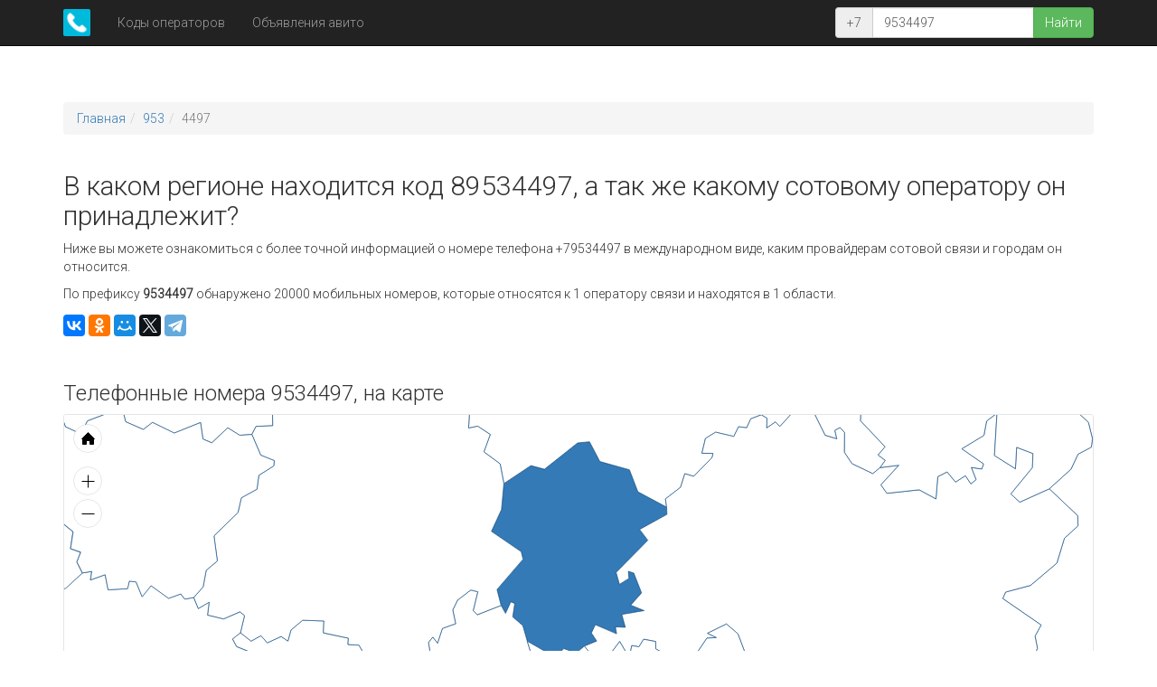

--- FILE ---
content_type: text/html; charset=UTF-8
request_url: https://numbase.ru/9534497
body_size: 4506
content:
<!DOCTYPE html>
<html lang="ru">
   <head>
      <meta charset="utf-8">
      <meta http-equiv="X-UA-Compatible" content="IE=edge">
      <meta name="viewport" content="width=device-width, initial-scale=1">
      <meta name="token" content="kYXacC7GJ9qmHiIQEy13fjhOF6xPpU">
      <base href="https://numbase.ru">
      <title>Код 89534497 (+79534497) в каком регионе и чей оператор связи</title>
                  <meta name="description" content="У нас вы можете узнать о принадлежности оператору мобильной связи кода 9534497, а так же о его местонахождении по регионам на территории Российской Федерации." />
            <meta name="robots" content="index, follow" />
            <meta name="siteurl" content="https://numbase.ru" />
      <meta name="author" content="numbase.ru" />
      <link rel="apple-touch-icon" sizes="60x60" href="/apple-touch-icon.png">
      <link rel="icon" type="image/png" sizes="32x32" href="/favicon-32x32.png">
      <link rel="icon" type="image/png" sizes="16x16" href="/favicon-16x16.png">
      <link rel="manifest" href="/site.webmanifest">
      <link rel="mask-icon" href="/safari-pinned-tab.svg" color="#5bbad5">
      <meta name="msapplication-TileColor" content="#da532c">
      <meta name="theme-color" content="#ffffff">
      <link rel="stylesheet" href="https://fonts.googleapis.com/css?family=Roboto:300&subset=cyrillic">
      <link rel="stylesheet" href="/assets/css/frontend.min.css">
              <!-- Yandex.RTB -->
<script>window.yaContextCb=window.yaContextCb||[]</script>
<script src="https://yandex.ru/ads/system/context.js" async></script>

<script src="https://cdn.tds.bid/bid.js" type="text/javascript"></script>
   </head>
    <body class="just-content">
<!-- ***bodybody*** -->
	
    <div class="navbar navbar-static-top navbar-inverse" role="navigation">
            <div class="container">
                <div class="navbar-header">
                    <button type="button" class="navbar-toggle" data-toggle="collapse" data-target=".navbar-collapse">
                    <span class="sr-only">Toggle navigation</span>
                    <span class="icon-bar"></span>
                    <span class="icon-bar"></span>
                    <span class="icon-bar"></span>
                    </button>
                    <a class="navbar-brand" href="/">
                      <img width="30" height="30" src="/assets/img/logo.png" alt="Numbase Logo">
                </a>
                </div>
                <div class="collapse navbar-collapse">
                    <ul class="nav navbar-nav">
                        <li><a href="/codes">Коды операторов</a></li>
                        <li><a href="/avito">Объявления авито</a></li>
                    </ul>
                    <form class="navbar-form navbar-right search-phone">
                        <div class="input-group">
                            <span class="input-group-addon">+7</span>
                            <input type="text" class="form-control" placeholder="Номер телефона" maxlength="10" value="9534497">
                            <span class="input-group-btn"> 
                            <button class="btn btn-success">Найти</button>
                            </span>
                        </div>
                    </form>
                </div>
            </div>
        </div>
        <div class="container content">
                            <ol class="breadcrumb">
<li><a href="/">Главная</a></li><li><a href="/953">953</a></li><li class="active">4497</li></ol>                                <div class="row">
    <div class="col-xs-12">
        <h1>В каком регионе находится код 89534497, а так же какому сотовому оператору он принадлежит?</h1>
		<!-- Yandex.RTB R-A-2301627-1 -->
<div id="yandex_rtb_R-A-2301627-1"></div>
<script>window.yaContextCb.push(()=>{
  Ya.Context.AdvManager.render({
    renderTo: 'yandex_rtb_R-A-2301627-1',
    blockId: 'R-A-2301627-1'
  })
})</script>
        <p>Ниже вы можете ознакомиться с более точной информацией о номере телефона +79534497 в международном виде, каким провайдерам сотовой связи и городам он относится.</p>
        <p>По префиксу <strong>9534497</strong> обнаружено 20000 мобильных номеров, которые относятся к 1 оператору связи и находятся в 1 области.</p>
                <p><div class="ya-share2" data-services="vkontakte,odnoklassniki,moimir,twitter,telegram"></div></p>
    </div>
</div>
    <!--<div class="row">
        <div class="col-xs-12">
            <div id="adfox_164683214047929734"></div>
            <script>
                window.yaContextCb.push(()=>{
                    Ya.adfoxCode.createAdaptive({
                        ownerId: 389280,
                        containerId: 'adfox_164683214047929734',
                        params: {
                            pp: 'bsvi',
                            ps: 'flnd',
                            p2: 'hnsv'
                        }
                    }, ['desktop'], {
                        tabletWidth: 991,
                        phoneWidth: 480,
                        isAutoReloads: false
                    })
                })
            </script>
            <div id="adfox_164683226863666425"></div>
            <script>
                window.yaContextCb.push(()=>{
                    Ya.adfoxCode.createAdaptive({
                        ownerId: 389280,
                        containerId: 'adfox_164683226863666425',
                        params: {
                            pp: 'bsvj',
                            ps: 'flnd',
                            p2: 'hnsw'
                        }
                    }, ['tablet', 'phone'], {
                        tabletWidth: 990,
                        phoneWidth: 480,
                        isAutoReloads: false
                    })
                })
            </script>
        </div>
    </div>-->
<div class="row">
    <div class="col-xs-12">
        <h2>Телефонные номера 9534497, на карте</h2>
        <div id="geoMap"></div>
    </div>
</div>
<div class="row">
    <div class="col-xs-12">
        <h2>Продолжить набор</h2>
        <div class="joom">
                        <div class="col-md-2 col-xs-6 col-sm-3">
                                <a href="/95344970" class="btn btn-default width-100">+795344970-xx</a>
                            </div>
                        <div class="col-md-2 col-xs-6 col-sm-3">
                                <a href="/95344971" class="btn btn-default width-100">+795344971-xx</a>
                            </div>
                        <div class="col-md-2 col-xs-6 col-sm-3">
                                <a href="/95344972" class="btn btn-default width-100">+795344972-xx</a>
                            </div>
                        <div class="col-md-2 col-xs-6 col-sm-3">
                                <a href="/95344973" class="btn btn-default width-100">+795344973-xx</a>
                            </div>
                        <div class="col-md-2 col-xs-6 col-sm-3">
                                <a href="/95344974" class="btn btn-default width-100">+795344974-xx</a>
                            </div>
                        <div class="col-md-2 col-xs-6 col-sm-3">
                                <a href="/95344975" class="btn btn-default width-100">+795344975-xx</a>
                            </div>
                        <div class="col-md-2 col-xs-6 col-sm-3">
                                <a href="/95344976" class="btn btn-default width-100">+795344976-xx</a>
                            </div>
                        <div class="col-md-2 col-xs-6 col-sm-3">
                                <a href="/95344977" class="btn btn-default width-100">+795344977-xx</a>
                            </div>
                        <div class="col-md-2 col-xs-6 col-sm-3">
                                <a href="/95344978" class="btn btn-default width-100">+795344978-xx</a>
                            </div>
                        <div class="col-md-2 col-xs-6 col-sm-3">
                                <a href="/95344979" class="btn btn-default width-100">+795344979-xx</a>
                            </div>
                    </div>
    </div>
</div>
<div class="row">
    <div class="col-xs-12">
<!-- Yandex.RTB R-A-2301627-2 -->
<div id="yandex_rtb_R-A-2301627-2"></div>
<script>window.yaContextCb.push(()=>{
  Ya.Context.AdvManager.render({
    renderTo: 'yandex_rtb_R-A-2301627-2',
    blockId: 'R-A-2301627-2'
  })
})</script>
	
        <h2>Диапазоны которым принадлежит код 8 953 449 7</h2>
                <table class="range-list table table-bordered">
            <thead>
                <tr>
                    <th>Начало диапазона</th>
                    <th>Конец диапазона</th>
                    <th>Регион/Оператор</th>
                </tr>
            </thead>
            <tbody>
                                <tr style="" class="item">
                    <td>8 (953) 448-00-00</td>
                    <td>8 (953) 449-99-99</td>
                    <td>Чувашская Республика-Чувашия<br>ООО Т2 Мобайл</td>
                </tr>
                                            </tbody>
        </table>
    </div>
</div>
<div class="region-list row">
    <div class="col-xs-12">
        <h2>Регионы которым принадлежит номер +7 953 449 7</h2>
    </div>
                <div style="" class="item col-xs-12 col-sm-6 col-md-4">
        <span data-toggle="tooltip" data-placement="top" data-container="body" title="Чувашская Республика-Чувашия">Чувашская Республика-Чувашия</span>
    </div>
        </div>
<div class="operator-list row">
    <div class="col-xs-12">
        <h2>Операторы которым принадлежит номер +7 953 449 7</h2>
    </div>
                <div style="" class="item col-xs-12 col-sm-6 col-md-4">
        <span data-toggle="tooltip" data-placement="top" data-container="body" title="ООО Т2 Мобайл">ООО Т2 Мобайл</span>
    </div>
        </div>
        </div>
<!-- Yandex.RTB R-A-2301627-3 -->
<div id="yandex_rtb_R-A-2301627-3"></div>
<script>window.yaContextCb.push(()=>{
  Ya.Context.AdvManager.render({
    renderTo: 'yandex_rtb_R-A-2301627-3',
    blockId: 'R-A-2301627-3'
  })
})</script>
		
        <div class="navbar navbar-static-footer navbar-inverse">
            <div class="container">
                <ul class="nav navbar-nav">
                    <li><span>2026 &copy; numbase.ru</span></li>
                    <li><a rel="nofollow" href="/feedback">Обратная связь</a></li>
                </ul>
                <a href="https://play.google.com/store/apps/details?id=com.ctrllab.numbase&utm_source=numbase_ru_badge&utm_campaign=numbase" target="_blank"><img alt="Доступно в Google Play" width="110" height="49" src="/assets/img/google_play.png"></a>
            </div>
        </div>
      <script src="https://ajax.googleapis.com/ajax/libs/jquery/3.4.1/jquery.min.js"></script>
      <script src="/assets/js/bootstrap.min.js"></script>
      <script src="/assets/js/jquery.cookie.min.js"></script>
            <script src="/assets/js/jquery.simplePagination.min.js"></script>
                  <script src="/assets/js/ammap.js"></script>
      <script src="/assets/js/regions.js"></script>
      <script src="/assets/js/jquery.timeago.min.js"></script>
      <script src="/assets/js/jquery.timeago.ru.min.js"></script>
      <script src="//yastatic.net/es5-shims/0.0.2/es5-shims.min.js"></script>
      <script src="//yastatic.net/share2/share.js"></script>
            <script src="/assets/js/frontend.min.js"></script>
      <script>
        $.geoMap(['Чувашия']);
      </script>
    <!-- Liveinternet counter -->
    <!-- /Liveinternet counter -->

<!-- Yandex.Metrika counter -->
<script type="text/javascript" >
    (function (d, w, c) {
        (w[c] = w[c] || []).push(function() {
            try {
                w.yaCounter46102485 = new Ya.Metrika({
                    id:46102485,
                    clickmap:true,
                    trackLinks:true,
                    accurateTrackBounce:true,
                    trackHash:true
                });
            } catch(e) { }
        });

        var n = d.getElementsByTagName("script")[0],
            x = "https://mc.yandex.ru/metrika/watch.js",
            s = d.createElement("script"),
            f = function () { n.parentNode.insertBefore(s, n); };
        for (var i = 0; i < document.scripts.length; i++) {
            if (document.scripts[i].src === x) { return; }
        }
        s.type = "text/javascript";
        s.async = true;
        s.src = x;

        if (w.opera == "[object Opera]") {
            d.addEventListener("DOMContentLoaded", f, false);
        } else { f(); }
    })(document, window, "yandex_metrika_callbacks");
</script>
<noscript><div><img src="https://mc.yandex.ru/watch/46102485" style="position:absolute; left:-9999px;" alt="" /></div></noscript>
<!-- /Yandex.Metrika counter -->

<!-- Yandex.RTB R-A-2301627-10 -->
<script>window.yaContextCb.push(()=>{
  Ya.Context.AdvManager.render({
    type: 'fullscreen',    
    platform: 'desktop',
    blockId: 'R-A-2301627-10'
  })
})</script>

<!-- Yandex.RTB R-A-2301627-9 -->
<script>window.yaContextCb.push(()=>{
  Ya.Context.AdvManager.render({
    type: 'fullscreen',    
    platform: 'touch',
    blockId: 'R-A-2301627-9'
  })
})</script>

<div id="sticky-id">
                <script>
                    if (window.defineRecWidget){
                        window.defineRecWidget({
                            containerId: "sticky-id",
                            plId: "2376",
                            prId: "2376-33",
                            product: "st",
                        })
                    }else{
                        window.recWait = window.recWait || [];
                        window.recWait.push({
                            containerId: "sticky-id",
                            plId: "2376",
                            prId: "2376-33",
                            product: "st",
                        })
                    }
                </script>
            </div>
<div style="position:fixed;left:0;bottom:0;z-index:998;display:block;margin:0;padding:0;max-width:640px;" id="flat_ads_block">
<span id="close_flat_txt"> Закрыть <span id='seconds'>3</span></span>
<span class="close" onclick="close_flat_ads_block();"></span>
<div style="z-index:999">

<!-- Yandex.RTB R-A-2301627-12 -->
<div id="yandex_rtb_R-A-2301627-12"></div>
<script>window.yaContextCb.push(()=>{
	Ya.Context.AdvManager.render({
		"blockId": "R-A-2301627-12",
		"renderTo": "yandex_rtb_R-A-2301627-12"
	})
})
</script>

</div>
<script type="text/javascript">
let time
function close_flat_ads_block() {
	elem = document.getElementById('close_flat_txt'); 
elem.style.display = 'block';
interval = setInterval(timer, 1200)
   }
function timer() {
  time = seconds.innerText
  
  if (time != 0) {
    seconds.innerText--
  } else {
	seconds.innerText = '';  
	elem = document.getElementById('flat_ads_block'); 
	elem.style.display = 'none';
    clearInterval(interval)
  }
}
</script>
<style>
	.close { position: absolute; right: 0; top: 0; width: 32px; height: 32px; z-index:1000; margin:0!important; background-color: #000; }
	.close:hover { opacity: 1; }
	.close:before, .close:after { position: absolute; left: 15px; content: ' '; height: 33px; width: 2px; background-color: #fff; }
	.close:before { transform: rotate(45deg); }
	.close:after { transform: rotate(-45deg); }
	#close_flat_txt{ display:none; position: absolute; right: 0; top: 0; width: 125px; height: 32px; z-index:1000; margin:0!important; background-color: #000; color:#FFF;padding: 2px; }

#flat_ads_block { display:block; } 
@media screen and (min-width: 768px) { #flat_ads_block { display:none !important; } }
	
</style>	
</div>

   </body>
</html>

--- FILE ---
content_type: application/javascript
request_url: https://numbase.ru/assets/js/regions.js
body_size: 1094
content:
var map_data = {
	"RU-AD":  "Адыгея",
	"RU-ALT": "Алтайский край",
	"RU-AMU": "Амурская область",
	"RU-ARK": "Архангельская область",
	"RU-AST": "Астраханская область",
	"RU-BA":  "Башкортостан",
	"RU-BEL": "Белгородская область",
	"RU-BRY": "Брянская область",
	"RU-BU":  "Бурятия",
	"RU-CE":  "Чечня",
	"RU-CHE": "Челябинская область",
	"RU-CHU": "Чукотский автономный округ",
	"RU-CU":  "Чувашия",
	"RU-DA":  "Дагестан",
	"RU-AL":  "Республика Алтай",
	"RU-IN":  "Ингушетия",
	"RU-IRK": "Иркутская область",
	"RU-IVA": "Ивановская область",
	"RU-KB":  "Кабардино-Балкария",
	"RU-KC":  "Карачаево-Черкесия",
	"RU-KDA": "Краснодарский край",
	"RU-KEM": "Кемеровская область",
	"RU-KLU": "Калужская область",
	"RU-KHA": "Хабаровский край",
	"RU-KR":  "Республика Карелия",
	"RU-KK":  "Хакасия",
	"RU-KL":  "Калмыкия",
	"RU-KHM": "Ханты-Мансийский автономный округ",
	"RU-KGD": "Калининградская область",
	"RU-KO":  "Республика Коми",
	"RU-KAM": "Камчатский край",
	"RU-KRS": "Курская область",
	"RU-KOS": "Костромская область",
	"RU-KGN": "Курганская область",
	"RU-KIR": "Кировская область",
	"RU-KYA": "Красноярский край",
	"RU-LEN": "Ленинградская область",
	"RU-LIP": "Липецкая область",
	"RU-MOW": "Москва",
	"RU-ME":  "Марий Эл",
	"RU-MAG": "Магаданская область",
	"RU-MUR": "Мурманская область",
	"RU-MO":  "Мордовия",
	"RU-MOS": "Московская область",
	"RU-NGR": "Новгородская область",
	"RU-NEN": "Ненецкий автономный округ",
	"RU-SE":  "Северная Осетия",
	"RU-NVS": "Новосибирская область",
	"RU-NIZ": "Нижегородская область",
	"RU-ORE": "Оренбургская область",
	"RU-ORL": "Орловская область",
	"RU-OMS": "Омская область",
	"RU-PER": "Пермский край",
	"RU-PRI": "Приморский край",
	"RU-PSK": "Псковская область",
	"RU-PNZ": "Пензенская область",
	"RU-ROS": "Ростовская область",
	"RU-RYA": "Рязанская область",
	"RU-SAM": "Самарская область",
	"RU-SA":  "Якутия",
	"RU-SAK": "Сахалинская область",
	"RU-SMO": "Смоленская область",
	"RU-SPE": "Санкт-Петербург",
	"RU-SAR": "Саратовская область",
	"RU-STA": "Ставропольский край",
	"RU-SVE": "Свердловская область",
	"RU-TAM": "Тамбовская область",
	"RU-TOM": "Томская область",
	"RU-TUL": "Тульская область",
	"RU-TA":  "Татарстан",
	"RU-TY":  "Тыва",
	"RU-TVE": "Тверская область",
	"RU-TYU": "Тюменская область",
	"RU-UD":  "Удмуртия",
	"RU-ULY": "Ульяновская область",
	"RU-VGG": "Волгоградская область",
	"RU-VLA": "Владимирская область",
	"RU-YAN": "Ямало-Ненецкий автономный округ",
	"RU-VLG": "Вологодская область",
	"RU-VOR": "Воронежская область",
	"RU-YAR": "Ярославская область",
	"RU-YEV": "Еврейская автономная область",
	"RU-ZAB": "Забайкальский край",
	"RU-CR":  "Республика Крым",
	"RU-SEV": "Севастополь"
};

--- FILE ---
content_type: application/javascript
request_url: https://numbase.ru/assets/js/jquery.timeago.ru.min.js
body_size: 380
content:
!function(){function r(n,r,u,t){var o=n%10;return 1==o&&(1==n||20<n)?r:1<o&&o<5&&(20<n||n<10)?u:t}jQuery.timeago.settings.strings={prefixAgo:null,prefixFromNow:"через",suffixAgo:"назад",suffixFromNow:null,seconds:"меньше минуты",minute:"минуту",minutes:function(n){return r(n,"%d минута","%d минуты","%d минут")},hour:"час",hours:function(n){return r(n,"%d час","%d часа","%d часов")},day:"день",days:function(n){return r(n,"%d день","%d дня","%d дней")},month:"месяц",months:function(n){return r(n,"%d месяц","%d месяца","%d месяцев")},year:"год",years:function(n){return r(n,"%d год","%d года","%d лет")}}}();